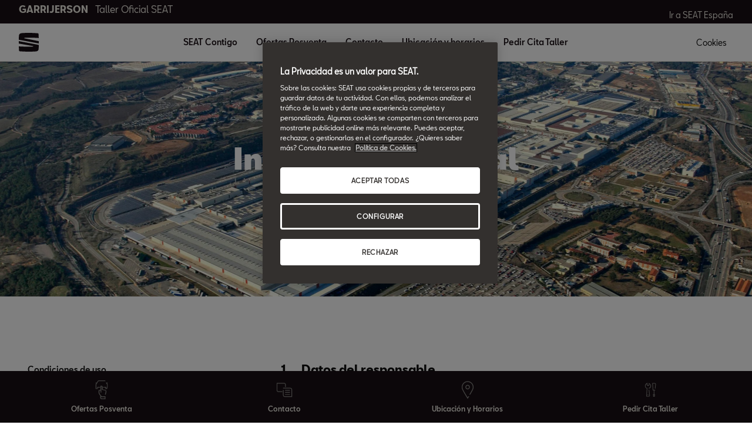

--- FILE ---
content_type: text/html;charset=utf-8
request_url: https://www.talleres.seat/garrijerson/footer/nota-legal-sa
body_size: 12815
content:

<!DOCTYPE HTML>
<html lang="es-ES">


    <head>

	

	
		<script defer="defer" type="text/javascript" src="/.rum/@adobe/helix-rum-js@%5E2/dist/rum-standalone.js"></script>
<script defer="defer" type="text/javascript" src="/.rum/@adobe/helix-rum-js@%5E2/dist/rum-standalone.js"></script>
<link rel="preload" as="font" href="/etc.clientlibs/nuevaswebs/components/clientlibs/nuevaswebs/main/resources/fonts/SeatBcn-Regular.woff" crossorigin="anonymous"/>
		<link rel="preload" as="font" href="/etc.clientlibs/nuevaswebs/components/clientlibs/nuevaswebs/main/resources/fonts/SeatBcn-Black.woff" crossorigin="anonymous"/>
		<link rel="preload" as="font" href="/etc.clientlibs/nuevaswebs/components/clientlibs/nuevaswebs/main/resources/fonts/SeatBcn-Bold.woff" crossorigin="anonymous"/>
		<link rel="preload" as="font" href="/etc.clientlibs/nuevaswebs/components/clientlibs/nuevaswebs/main/resources/fonts/SeatBcn-Medium.woff" crossorigin="anonymous"/>

		<link rel="dns-prefetch" href="https://seat-ws.com"/>

		
	

    

	

	<link rel="dns-prefetch" href="https://www.googletagmanager.com"/>
	<link rel="dns-prefetch" href="https://analytics.google.com"/>
	<link rel="dns-prefetch" href="https://assets.adobedtm.com"/>
	<link rel="dns-prefetch" href="https://seatsa.tt.omtrdc.net"/>

    
    

	
	<meta http-equiv="content-type" content="text/html; charset=UTF-8"/>
	<meta name="viewport" content="width=device-width, initial-scale=1, shrink-to-fit=no, maximum-scale=1, user-scalable=no"/>

	


	
	


	<!-- SEO Meta tags -->
	<meta name="robots" content="NOINDEX, NOFOLLOW"/>

	
	

	
	
    

    
        
            <meta id="seatIdAvoidProfile" name="seatIdAvoidProfile" content="false"/>
        
            <meta id="languageISO" name="languageISO" content="es_ES"/>
        
            <meta id="currency" name="currency" content="€"/>
        
            <meta id="currencyCode" name="currencyCode" content="EUR"/>
        
            <meta id="workflow" name="workflow" content="seat-es-es"/>
        
            <meta id="dealerURL" name="dealerURL" content="https://www.talleres.seat/home/footer/nota-legal-sa.snw.xml?app=seat"/>
        
            <meta id="dealerCountry" name="dealerCountry" content="esp"/>
        
            <meta id="hash" name="hash" content="aTNmV0FJemFTeUJsWkNWOTdVR3BzaG5pa2NOUlptZHU3SjJuOU1qdXJhczh2Qm0yaQ=="/>
        
            <meta id="googleMapId" name="googleMapId" content="defaultMapId"/>
        
            <meta id="hash-grv3" name="hash-grv3" content="6LcppgwrAAAAAO8j1Q7-sxRQxfVdG_mOutb9uLcO"/>
        
            
        
    


	<!-- Social Sharing -->
	
	<meta property="og:url" content="https://www.talleres.seat/home/footer/nota-legal-sa.dealer.garrijerson"/>
	
		
		
		
	
	
	<meta property="og:image:width" content="300"/>
	<meta property="og:image:height" content="300"/>
	<meta property="og:type" content="article"/>
	<meta property="og:title" content="Conoce nuestra Nota Legal | SEAT"/>
	<meta property="og:description" content="Nota legal de SEAT, S.A. Consulta aquí tanto nuestra información legal, como la propiedad intelectual o la política respecto a la información personal."/>

	<meta name="twitter:card" content="summary_large_image"/>
	
	
	<meta name="twitter:title" content="Conoce nuestra Nota Legal | SEAT"/>
	<meta name="twitter:description" content="Nota legal de SEAT, S.A. Consulta aquí tanto nuestra información legal, como la propiedad intelectual o la política respecto a la información personal."/>

	

	
	

	
		
		
	

	
	

	
		
    
<link href="/etc.clientlibs/nuevaswebs/components/clientlibs/common/vendor/bootstrap-css.lc-a4b3f509e79c54a512b890d73235ef04-lc.min.css" type="text/css" rel="stylesheet"><link href="/etc.clientlibs/vwgroup/components/content/services/clientlibs/include.lc-328563ac6d32353c004c0459f0f978fc-lc.min.css" type="text/css" rel="stylesheet"><link href="/etc.clientlibs/seat-website/components/clientlibs/main.lc-db4c072ffbbb7ac68e60e233400f9ce5-lc.min.css" type="text/css" rel="stylesheet"><link href="/etc.clientlibs/nuevaswebs/components/clientlibs/nuevaswebs/main.lc-421bf845eef5c58018ca0b820a7e1957-lc.min.css" type="text/css" rel="stylesheet">


	

	

	

	

	

	<title>Conoce nuestra Nota Legal | SEAT</title>
	<meta name="hideInNav"/>
	<meta name="navTitle" content="Nota Legal"/>

	<meta name="description" content="Nota legal de SEAT, S.A. Consulta aquí tanto nuestra información legal, como la propiedad intelectual o la política respecto a la información personal."/>
	<meta name="template" content="legalnotetemplate"/>

	

	


	
    
    

    
    
    
    

	
    
        <link rel="icon" type="image/vnd.microsoft.icon" href="/etc/designs/seat-dealers/favicon.ico"/>
        <link rel="shortcut icon" type="image/vnd.microsoft.icon" href="/etc/designs/seat-dealers/favicon.ico"/>
    
    


	
	
		
    
<script type="text/javascript" src="/etc.clientlibs/vwgroup/components/clientlibs/common/utils/datalayer.lc-824949316b956be3c781af3ce4e713ed-lc.min.js"></script><script type="text/javascript" src="/etc.clientlibs/nuevaswebs/components/clientlibs/nuevaswebs/analytics.lc-a95b21c5abc9022be24bedbc76a0b259-lc.min.js"></script>


		
		
	

	
	

    
        
            <!-- El aviso de consentimiento de cookies de OneTrust comienza para talleres.seat. -->
<script src="https://cdn.cookielaw.org/scripttemplates/otSDKStub.js" type="text/javascript" charset="UTF-8" data-domain-script="82bcf8d8-f16f-4f38-97ea-dbf807b60e47"></script>
<!-- El aviso de consentimiento de cookies de OneTrust finaliza para talleres.seat. -->

<script src="https://assets.adobedtm.com/ee3d1dc2ceba/e2c7d39ab65c/launch-2516b4adaf89.min.js" async></script>

<meta name="google-site-verification" content="wYhPQ2N7fobIIanEihzBMSmxRHxrWEVfEzHE_70Qs9g" />

        

        
    

	

	<script type="text/javascript">
		SEAT_ANALYTICS.trackPage('content\/countries\/es\/dealers_auth\/es\/home\/footer\/nota\u002Dlegal\u002Dsa.html','','',false,'','');
	</script>

	<!-- SEO Part 1 canonical URL v1.0.6.1 -->
    
        
            
                
                <link rel="canonical" href="https://www.talleres.seat/home/footer/nota-legal-sa"/>
            
        

        
            
        

        

        
            
                
                <link rel="alternate" hreflang="es-ES" href="https://www.talleres.seat/home/footer/nota-legal-sa"/>
            
        
    

	<!-- Seat Dealers Clientlib -->
	
	
		<span id="dealer-selector-span" class="hidden" data-dealer-selector="garrijerson"></span>
	

	<!-- CSS Overlay -->
	
	

	
		<span id="hash" class="hidden" data-value="aTNmV0FJemFTeUJsWkNWOTdVR3BzaG5pa2NOUlptZHU3SjJuOU1qdXJhczh2Qm0yaQ=="></span>
	

	
		
	


</head>

    
    
        
    
    
    

    

    <body class="aem-site seat-website   ">
    
    
        



        
        


	



<div class="hidden" data-alt="Browser not supported
To live the full Seat Experience, please upgrade your browser to the newest version." id="compatibilityie"></div>

	




<span class="d-none" id="pagenaming">es:Home:footer:Legal Note</span>
<span class="d-none" id="carCode"></span>
<span class="d-none" id="market-language">ES/ES</span>

<!-- Seat Dealers Analytics -->


	<span class="d-none" id="dealerName">garrijerson</span>
	<span class="d-none" id="dealerCode">03413 | garrijerson</span>
	<span class="d-none" id="dealerId">03413MS</span>







<div class="cookie-policy-container">
	

	<div id="cookies-modal-container">

	</div>
</div>



    
<div><div class="section"><div class="new"></div>
</div><div class="iparys_inherited"><div class="modal-parsys iparsys parsys"></div>
</div>
</div>



<div><div class="section"><div class="new"></div>
</div><div class="iparys_inherited"><div class="header iparsys parsys"><div class="dealersmainnav section">
    
    




    <div class="main-navigation-v2">
        <div class="black-bar">
            <div class="container-fluid">
                <div class="row">
                    <div class="col">
                        
                        
                            <div class="dealer-name">
                                <a href="https://www.talleres.seat/home/overview-sa.dealer.garrijerson" target="_self">GARRIJERSON<span>Taller Oficial SEAT</span></a>
                            </div>
                        
                    </div>
                    <div class="col d-none d-lg-block">
                        <div class="dealer-ctas">
                            
                                <a href="https://www.seat.es/" target="_self">Ir a SEAT España</a>
                            
                        </div>
                    </div>
                </div>
            </div>
        </div><!-- end black-bar -->

        <div class="container-fluid menu-bar">
            <div class="row">
                <div class="col col-lg-1">
                    
                    
                        <div class="logo">
                            <a href="https://www.talleres.seat/home/overview-sa.dealer.garrijerson" target="_self"><img src="/content/dam/public-dealer-master/header/new-nav/logoseat-desktop-1440-header.svg" alt="logo"/>                    </a>
                        </div>
                    
                    <div class="menu-icon d-block d-lg-none">
                        <img src="/etc.clientlibs/nuevaswebs/components/clientlibs/nuevaswebs/main/resources/img/menu-closed.svg" alt="menu"/>
                    </div>
                    <span class="d-block d-lg-none cookies" onclick="Optanon.ToggleInfoDisplay();">
                        Cookies
                    </span>
                </div>
                <div class="col col-lg-8 offset-lg-1 d-none d-lg-block">
                    <div class="menu-items">
                        
                            
                                <button class="main-dropdown" data-drop="section0">SEAT Contigo</button>
                            
                            
                        
                            
                            
                                <a href="https://www.talleres.seat/home/ofertas-sa.dealer.garrijerson" target="_self">Ofertas Posventa</a>
                                
                            
                        
                            
                            
                                <a href="https://www.talleres.seat/home/contacto-sa.dealer.garrijerson" target="_self">Contacto</a>
                                
                            
                        
                            
                            
                                <a href="https://www.talleres.seat/home/ubicacion-horarios-sa.dealer.garrijerson" target="_self">Ubicación y horarios</a>
                                
                            
                        
                            
                            
                                <a href="https://www.talleres.seat/home/cita-previa-taller-sa.dealer.garrijerson" target="_self">Pedir Cita Taller</a>
                                
                            
                        
                    </div>
                </div>
                <div class="col col-lg-1 offset-lg-1 d-none d-lg-block">
                    <span class="menu-items" onclick="Optanon.ToggleInfoDisplay();">
                        Cookies
                    </span>
                </div>
            </div>
        </div> <!-- end menu-bar -->

        <div id="list-items-mobile">
            <div class="close-button">
                <button>
                    <img src="/etc.clientlibs/nuevaswebs/components/clientlibs/nuevaswebs/main/resources/img/menu-x.svg" alt=""/>
                </button>
            </div>
            <div class="list-accordion">
                
                    
                        <a class="btn btn-link" data-toggle="collapse" data-target="#collapse0" aria-expanded="false" aria-controls="collapseOne">
                            SEAT Contigo
                            <img src="/etc.clientlibs/nuevaswebs/components/clientlibs/nuevaswebs/main/resources/img/icon-arrowdown-black.svg" alt="icon icon-arrowdown-black"/>
                        </a>
                        <div id="collapse0" class="collapse" data-parent=".list-accordion">
                            
                                <a href="https://www.talleres.seat/home/seat-contigo-sa.dealer.garrijerson" target="_self" alt="SEAT Contigo" title="SEAT Contigo">
                                    <p class="title-item">SEAT Contigo</p>
                                </a>
                            
                                <a href="https://www.talleres.seat/home/garantias-y-servicios/garantias-sa.dealer.garrijerson" target="_self" alt="Garantías" title="Garantías">
                                    <p class="title-item">Garantías</p>
                                </a>
                            
                                <a href="https://www.talleres.seat/home/mantenimiento.dealer.garrijerson" target="_self" alt="Mantenimiento" title="Mantenimiento">
                                    <p class="title-item">Mantenimiento</p>
                                </a>
                            
                                <a href="https://www.talleres.seat/home/garantias-y-servicios/servicios-sa.dealer.garrijerson" target="_self" alt="Ventajas Servicios Oficiales SEAT" title="Ventajas Servicios Oficiales SEAT">
                                    <p class="title-item">Ventajas Servicios Oficiales SEAT</p>
                                </a>
                            
                                <a href="https://www.talleres.seat/home/ofertas-sa/guia-posventa-SEAT-PV-sa.dealer.garrijerson" target="_self" alt="Guía Posventa" title="Guía Posventa">
                                    <p class="title-item">Guía Posventa</p>
                                </a>
                            
                        </div>
                    
                    
                
                    
                    
                        <a class="link" href="https://www.talleres.seat/home/ofertas-sa.dealer.garrijerson" target="_self">Ofertas Posventa</a>
                        
                    
                
                    
                    
                        <a class="link" href="https://www.talleres.seat/home/contacto-sa.dealer.garrijerson" target="_self">Contacto</a>
                        
                    
                
                    
                    
                        <a class="link" href="https://www.talleres.seat/home/ubicacion-horarios-sa.dealer.garrijerson" target="_self">Ubicación y horarios</a>
                        
                    
                
                    
                    
                        <a class="link" href="https://www.talleres.seat/home/cita-previa-taller-sa.dealer.garrijerson" target="_self">Pedir Cita Taller</a>
                        
                    
                
            </div>
            <div class="cta-container">
                
                    <a class="cta" href="https://www.seat.es/" target="_self">
                        <img src="/content/dam/public-dealer-master/header/new-nav/option-menu-car.svg" alt=""/>
                        Ir a SEAT España
                    </a>
                
            </div>
        </div>

        
            
                <div id="section0" class="container-fluid list-items">
                    <div class="row">
                        
                            <div class="col-lg-4">
                                <a href="https://www.talleres.seat/home/seat-contigo-sa.dealer.garrijerson" target="_self" alt="SEAT Contigo" title="SEAT Contigo">
                                    <p class="title-item">SEAT Contigo</p>
                                    <p class="subtitle-item">Nuestra relación va más allá de conducir un SEAT</p>
                                </a>
                            </div>
                        
                            <div class="col-lg-4">
                                <a href="https://www.talleres.seat/home/garantias-y-servicios/garantias-sa.dealer.garrijerson" target="_self" alt="Garantías" title="Garantías">
                                    <p class="title-item">Garantías</p>
                                    <p class="subtitle-item">Sin preocupaciones</p>
                                </a>
                            </div>
                        
                            <div class="col-lg-4">
                                <a href="https://www.talleres.seat/home/mantenimiento.dealer.garrijerson" target="_self" alt="Mantenimiento" title="Mantenimiento">
                                    <p class="title-item">Mantenimiento</p>
                                    <p class="subtitle-item">Te conocemos desde el primer día</p>
                                </a>
                            </div>
                        
                            <div class="col-lg-4">
                                <a href="https://www.talleres.seat/home/garantias-y-servicios/servicios-sa.dealer.garrijerson" target="_self" alt="Ventajas Servicios Oficiales SEAT" title="Ventajas Servicios Oficiales SEAT">
                                    <p class="title-item">Ventajas Servicios Oficiales SEAT</p>
                                    <p class="subtitle-item">En ningún lugar como en casa</p>
                                </a>
                            </div>
                        
                            <div class="col-lg-4">
                                <a href="https://www.talleres.seat/home/ofertas-sa/guia-posventa-SEAT-PV-sa.dealer.garrijerson" target="_self" alt="Guía Posventa" title="Guía Posventa">
                                    <p class="title-item">Guía Posventa</p>
                                    <p class="subtitle-item">Saber es poder cuidar tu SEAT sin sorpresas, precios cerrados con todo incluido.</p>
                                </a>
                            </div>
                        
                    </div>
                </div>
            
        
            
        
            
        
            
        
            
        
        <div class="main-nav-overlay"></div>
    </div>

<!-- end main-navigation-v2 --></div>
</div>
</div>
</div>
<div class="container-body">
    <div>

    




</div>
    <div class="article bg-white">
        <div>

    


<div>

    
    

</div>

<div class="article-hero no-lazy" id="articlehero">
    <div class="container-fluid">
        <div class="row">
            <div class="col-12 p-0">
                
    

    <div class="cont-img">
        
    
    

    
        <span data-picture="" data-alt="Fábrica de SEAT en Martorell" data-title="Fábrica de SEAT en Martorell" data-class="cq-dd-image img-viewport img-responsive">
            <div>
                <span data-focalPoint="f-center" data-src="/content/dam/public/seat-website/company/legal-note/small/seat-matorell-factory-seat-legal-note.jpg" data-srcBig="/content/dam/public/seat-website/company/legal-note/small/seat-matorell-factory-seat-legal-note.jpg" data-media="(max-width: 763px)"></span>
            </div>
            <div>
                <span data-focalPoint="f-center" data-src="/content/dam/public/seat-website/company/legal-note/medium/seat-matorell-factory-seat-legal-note.jpg" data-srcBig="/content/dam/public/seat-website/company/legal-note/medium/seat-matorell-factory-seat-legal-note.jpg" data-media="(min-width : 764px) and (max-width : 1015px)"></span>
            </div>
            <div>
                <span data-focalPoint="f-center" data-src="/content/dam/public/seat-website/company/legal-note/large/seat-matorell-factory-seat-legal-note.jpg" data-srcBig="/content/dam/public/seat-website/company/legal-note/large/seat-matorell-factory-seat-legal-note.jpg" data-media="(min-width: 1016px) and (max-width : 1435px)"></span>
            </div>
            <div>
                <span data-focalPoint="f-center" data-src="/content/dam/public/seat-website/company/legal-note/x-large/seat-matorell-factory-seat-legal-note.jpg" data-srcBig="/content/dam/public/seat-website/company/legal-note/x-large/seat-matorell-factory-seat-legal-note.jpg" data-media="(min-width: 1436px)"></span>
            </div>
        </span>

        <noscript>
            <img src="/content/dam/public/seat-website/company/legal-note/x-large/seat-matorell-factory-seat-legal-note.jpg" alt="Fábrica de SEAT en Martorell" title="Fábrica de SEAT en Martorell" class="cq-dd-image img-viewport"/>
        </noscript>
    


        
    </div>

                <div class="cont-module">
                    <div class="cont-module-text">
                        
                        <h1 class="title text-white">Información Legal</h1>
                    </div>
                </div>
                
            </div>
        </div>
    </div>
</div></div>
        <div class="article-side-navigation">
            <div class="container-fluid">
                <div class="row">
                    <!--Side nav menu-->

                    <div class="col-12 col-lg-2 pr-0 side-nav-block">
                        


    


	<div class="side-navigation-menu navbar" data-margin-top="16" tabindex="1" id="side-nav">
		<span>Go to...</span>
		<ul class="dropdown">
			<li class="active"><a href="#condiciones-de-uso">Condiciones de uso</a></li>
		
			<li><a href="#introduccion">Introducción </a></li>
		
			<li><a href="#objeto">Objeto</a></li>
		
			<li><a href="#precio-productos-y-servicios">Precio, productos y servicios</a></li>
		
			<li><a href="#propiedad-intelectual-e-industrial">Propiedad intelectual e industrial</a></li>
		
			<li><a href="#uso-incorrecto">Uso incorrecto</a></li>
		
			<li><a href="#servicio-y-exclusion-de-garantia">Servicio y exclusión de garantía</a></li>
		
			<li><a href="#responsabilidad">Responsabilidad</a></li>
		
			<li><a href="#proteccion-de-datos">Protección de datos</a></li>
		
			<li><a href="#politica-de-cookies">Política de cookies</a></li>
		
			<li><a href="#modificaciones-de-las-condiciones-de-uso">Modificaciones de las Condiciones de uso</a></li>
		
			<li><a href="#notificacion-de-incidencias-y-posibles-infracciones">Notificación de incidencias y posibles infracciones</a></li>
		
			<li><a href="#independencia-e-integracion-de-las-clausulas">Independencia e integración de las cláusulas</a></li>
		
			<li><a href="#disposiciones-finales">Disposiciones finales, legislación aplicable, tribunales jurisdiccionales competentes</a></li>
		</ul>
	</div>
                    </div>
                    <!--FIN - Side nav menu-->
                    <!-- Side nav content-->
                    <div class="col-12 col-lg-8 col-xl-6 offset-xl-1 side-nav-block-content">
                        
                        <div class="content">
                            <div><div class="anchor section">

    


<div id="condiciones-de-uso" class="secondaryAnchor">
</div></div>
<div class="ghost section">

</div>
<div class="richtext section">
    




        <h5><b>1.     Datos del responsable</b></h5>
<p>GARRIJERSON, S.L. es una compañía española con domicilio social en Calle Ecija Jerez, 13. 41710 Utrera, Sevilla, y número de identificación fiscal B41129560, inscrita en el Registro Mercantil de SEVILLA, tomo 715, folio 122, hoja número SE-11007. Correo electrónico: gerencia@garrijerson.seat. Teléfono: 955620162. En adelante, el “<b>Concesionario</b>”, “<b>nosotros</b>”, “<b>nuestro</b>”.</p>



</div>
<div class="anchor section">

    


<div id="introduccion" class="secondaryAnchor">
</div></div>
<div class="richtext section">
    




        <h5><b>2.     Introducción</b></h5>
<p>Las presentes<b> </b>condiciones de uso (en adelante “<b>Condiciones de Uso”</b>) regulan el uso (incluyendo el mero acceso) del sitio web https://www.talleres.seat/garrijerson/overview-sa.html, incluidos todos los contenidos y servicios en él disponibles (en adelante, el “<b>Sitio Web</b>”). Toda persona que acceda al presente Sitio Web será considerada su usuario (en adelante, “<b>Usuario</b>” o “<b>Usuarios</b>”).</p>
<p>Le rogamos que lea las Condiciones de Uso atentamente. El hecho de acceder al Sitio Web y utilizar los materiales contenidos en el mismo implica que usted ha leído, entiende y acepta las presentes Condiciones de Uso. En caso de no estar de acuerdo con todo o parte de estas Condiciones de Uso, el Usuario debe abstenerse de utilizar el Sitio Web.</p>
<p>El Usuario debe tener en cuenta que los productos, servicios o contenidos que se ponen a disposición de los Usuarios en el Sitio Web pueden estar regulados por condiciones particulares que, en caso de conflicto, prevalecerán sobre las presentes Condiciones de Uso. Por tanto, cada vez que el Usuario utilice dicho producto, servicio o contenido, estará aceptando someterse a las correspondientes condiciones particulares que sean de aplicación.</p>



</div>
<div class="anchor section">

    


<div id="objeto" class="secondaryAnchor">
</div></div>
<div class="richtext section">
    




        <h5><b>3.     Objeto</b></h5>
<p>El objeto del Sitio Web es proporcionar información sobre nuestros productos y servicios, así como informar de noticias y novedades relativas al Concesionario y a SEAT, sin que pueda realizarse ninguna compraventa ni contratación de servicios online a través del Sitio Web.</p>
<p>La información facilitada a través del Sitio Web es orientativa y no exhaustiva, y no podrá ser considerada una orden de compra, pedido, una oferta de venta, financiación o de otros servicios, ni como medio para suscribir ningún tipo de compraventa u otro tipo de contrato o acuerdo con el Concesionario.</p>



</div>
<div class="anchor section">

    


<div id="precio-productos-y-servicios" class="secondaryAnchor">
</div></div>
<div class="richtext section">
    




        <h5><b>4.     Precio, productos y servicios</b></h5>
<p>La información facilitada a través del Sitio Web es orientativa y no exhaustiva, pudiendo no estar actualizada en cada momento. El Concesionario no garantiza que el modelo elegido por el Usuario esté total o parcialmente disponible, ni que sus características, descripciones u otros datos como el precio o sus alternativas de financiación puedan variar entre la visita al Sitio Web y la formalización del contrato de compraventa del vehículo con nosotros, o de la formalización del contrato de financiación con la financiera. Es responsabilidad de la entidad financiera escogida por los Usuarios remitir el presupuesto u oferta de financiación correspondiente.</p>
<p>El Concesionario tampoco garantiza que los materiales, texturas, acabados, colores, prestaciones, accesorios, funcionalidades ni otros aspectos de los interiores o exteriores de los vehículos, sus partes y equipamiento que se muestren en el Sitio Web se correspondan con aquellos disponibles en cada momento. Por tanto, en la medida en que sea legalmente posible, el Concesionario no se responsabiliza de los errores u omisiones de los que pudiera adolecer el contenido del Sitio Web u otros a los que se pueda acceder a través de ella.</p>
<p>Los precios que aparecen en el Sitio Web son precios de venta al público recomendados e incluyen el IVA aplicable, el impuesto de matriculación y el impuesto de transporte, y están sujetos a la remisión de un presupuesto en firme por parte del Concesionario. Las ofertas y promociones estarán sujetas, en su caso, al cumplimiento de las condiciones y número limitado de unidades que se indiquen en el Sitio Web, sin que el acceso a la información sobre las mismas a través del Sitio Web suponga reserva ni pedido ni formalización de operación alguna, debiendo en todo caso dirigirse a las instalaciones del Concesionario para formalizar el pedido, la venta o cualquier otra operación.</p>
<p>Para más información sobre posibilidades de financiación en relación con algún vehículo, con las características y equipamientos indicados en el Sitio Web, los Usuarios pueden contactar con el Concesionario o con la entidad Volkswagen Bank GmbH, sucursal en España. Dicha entidad informará a los Usuarios de la disponibilidad de los vehículos y del precio de venta final del vehículo y los impuestos aplicables, así como de las alternativas para su financiación y, en su caso, de las condiciones finalmente aplicables en atención al precio de venta de la unidad ofrecida en el Sitio Web, al rating crediticio del Usuario y demás circunstancias concurrentes.</p>



</div>
<div class="anchor section">

    


<div id="propiedad-intelectual-e-industrial" class="secondaryAnchor">
</div></div>
<div class="richtext section">
    




        <h5><b>5.     Propiedad intelectual e industrial</b></h5>
<p>Los derechos de propiedad intelectual e industrial sobre el Sitio Web (incluida su información, textos, datos, material formativo, modelos, gráficos, diseños, imágenes, fotografías, voces, sonidos, videos, contenidos multimedia, signos distintivos, marcas y otros contenidos del Sitio Web) son titularidad del Concesionario y/o de sus licenciantes. Por lo tanto, queda prohibida la utilización, reproducción, transmisión, transformación, diseminación, divulgación, publicación, procesamiento, transformación, distribución o explotación del Sitio Web y/o de sus elementos de cualquier modo por parte del Usuario, salvo como por aquellos usos estrictamente necesarios para el uso de los servicios ofrecidos a través del Sitio Web.</p>
<p>El Usuario reconoce y acepta que la utilización del Sitio Web no supone la transmisión de ningún derecho de propiedad intelectual e industrial, tales como derechos de autor, marcas, diseños u otros derechos sobre el Sitio Web; así como tampoco constituye autorización alguna para la creación de desarrollos derivados del Sitio Web, excepto por la licencia de uso limitado que se concede a los Usuarios para su uso del Sitio Web en los términos aquí previstos.</p>
<p>Los Usuarios conceden al Concesionario un derecho de uso no exclusivo, ilimitado, integro, transferible, gratuito y susceptible de sublicencia, sobre los datos que no sean de carácter personal, en especial los datos técnicos, o aquellos datos cuya referencia personal haya sido suprimida (datos anonimizados).</p>



</div>
<div class="anchor section">

    


<div id="uso-incorrecto" class="secondaryAnchor">
</div></div>
<div class="richtext section">
    




        <h5><b>6.     Uso incorrecto</b></h5>
<p>El Usuario se compromete a no hacer un mal uso del Sitio Web, así como a no utilizar el Sitio Web ni distribuir información a través del mismo para:</p>
<ul><li>Actividades contrarias a la Ley en vigor, a las presentes Condiciones de Uso, a la moral, las buenas costumbres o al orden público establecido, o con fines ilícitos, prohibidos o lesivos de derechos e intereses del Concesionario o de terceros. En particular los derechos de autor, los nombres o las marcas registradas, así como los derechos de privacidad.</li><li>Utilizar el Sitio Web o una parte de él en otros sitios web privados o comerciales, así como hacer un uso comercial del mismo; o establecer hiperenlaces o hipervínculos al Sitio Web ni a ninguno de sus contenidos (salvo autorización expresa y por escrito del Concesionario).</li><li>Alterar, copiar, modificar, descompilar, desensamblar, realizar ingeniería inversa, otorgar licencias, arrendar, vender o imitar el Sitio Web o sus contenidos. </li><li>Transmitir un virus u otro componente dañino que perjudique, limite o dañe el Sitio Web o cualquier red conectada o que interfiera con el uso y disfrute del Sitio Web por otros Usuarios.</li><li>Divulgar, extraer, reutilizar, reenviar o utilizar de cualquier forma, total o parcialmente, en cualquier medio o soporte de cualquiera de las partes del Sitio Web pertenecientes al Concesionario o sus licenciantes sin su consentimiento previo y expreso.</li></ul>
<p>El Concesionario se reserva el derecho a bloquear el acceso a ciertos servicios del Sitio Web a cualquier Usuario que infrinja las presentes Condiciones de Uso, los derechos de terceros o la legislación aplicable y, en particular, los compromisos estipulados en la presente cláusula. El Concesionario conservará todos los demás derechos adicionales que pudieran corresponderle frente al Usuario, en especial los referentes al inicio de procedimientos penales o civiles.</p>



</div>
<div class="anchor section">

    


<div id="servicio-y-exclusion-de-garantia" class="secondaryAnchor">
</div></div>
<div class="richtext section">
    




        <h5><b>7.     Servicio y exclusión de garantía</b></h5>
<p>El Concesionario hará todo lo razonable para procurar el correcto funcionamiento del Sitio Web. Sin embargo, el Concesionario no puede asegurar la ausencia de interrupciones del servicio con la finalidad de realizar tareas de reparación, y/o mantenimiento del Sitio Web o de falta de cobertura o fallos en los equipos y/o de las redes necesarias para la transmisión de datos, que son ajenas a su control. El Concesionario tomará las medidas adecuadas para reducir dichas interrupciones.</p>
<p>Aunque el Concesionario hará todo lo razonable para que la información contenida en el Sitio Web sea precisa, correcta y esté actualizada, debe considerarse que dicha información solo tiene carácter indicativo y, por lo tanto, tendrá como único objetivo constituir un elemento orientativo para facilitar datos generales, ni información detallada ni específica sobre los productos y servicios que aparecen en el Sitio Web.  En este sentido, dicha información puede estar sujeta a cambios y no debe entenderse que representa una oferta firme, promoción o comercialización de productos o servicios relacionados con el Concesionario.</p>



</div>
<div class="anchor section">

    


<div id="responsabilidad" class="secondaryAnchor">
</div></div>
<div class="richtext section">
    




        <h5><b>8.     Responsabilidad</b></h5>
<p>El Usuario que visite el Sitio Web se responsabiliza plenamente del acceso al mismo y del uso que pueda hacer de la información contenida en él, y se obliga a utilizar dicho Sitio Web de conformidad con estas Condiciones de Uso y la Ley. El Usuario responderá frente al Concesionario o cualquier tercero de cualquier daño o perjuicio que se produzca como consecuencia del incumplimiento de dicha obligación.</p>
<p>En cualquier caso, el Usuario será plenamente responsable de aquellos datos o contenidos que transmita o comunique al Concesionario.</p>
<p>El Concesionario no podrá considerarse responsable de errores o daños de seguridad que puedan producirse en el sistema informático del Usuario (hardware y software) o los ficheros o documentos almacenados en él a causa de virus presentes en el ordenador utilizado para conectarse a los servicios y contenidos del Sitio Web, a causa de un fallo del navegador, del uso de versiones obsoletas del navegador o de averías telefónicas, interferencias, omisiones o desconexiones en el funcionamiento operativo del sistema electrónico debidas a causas ajenas a la empresa.</p>
<p>El uso del Sitio Web es gratuito. Sin embargo, puede implicar consumo de datos. el Concesionario no se hace responsable de los costes derivados de la comunicación y envío de datos o de la conexión a Internet en los que incurra el Usuario. Los Usuarios podrán consultar a sus operadores de telecomunicaciones para obtener mayor información al respecto.</p>
<p>Este Sitio Web puede contener enlaces a otros sitios web (inclusive redes sociales) e incorporar información o servicios obtenidos de terceros, con objeto de facilitar el acceso del Usuario a la información de servicios de otras empresas. El Concesionario no se responsabiliza de su contenido, su funcionamiento o de la transmisión recibida por parte de dichos terceros. El Concesionario ofrece al Usuario dichos enlaces e información y/o servicios únicamente para la comodidad del Usuario, siendo responsabilidad del mismo leer y aceptar los términos de uso y políticas de privacidad publicados en los sitios web o aplicaciones vinculados.</p>
<p>Asimismo, el Concesionario no puede controlar la información, contenidos, productos o servicios facilitados por terceros que tengan establecidos enlaces con destino al Sitio Web. En consecuencia, el Concesionario no asume ningún tipo de responsabilidad que pueda derivarse del uso por parte del Usuario de funcionalidades, tecnologías, servicios o plataformas de terceros. En este sentido, el Usuario se compromete a mantener al Concesionario indemne de cualquier responsabilidad o pago de los daños y perjuicios como consecuencia de infracciones o incidentes relacionados con el uso de dichas funcionalidades, tecnologías, servicios o plataformas de terceros, a pesar de estar disponibles a través del Sitio Web.</p>
<p>El Concesionario no garantiza bajo ningún extremo que los Usuarios utilicen el Sitio Web de conformidad con la Ley, las presentes Condiciones de Uso, la moral, las buenas costumbres generalmente aceptadas y el orden público, ni tampoco que lo hagan de forma diligente y prudente. En consecuencia, el Concesionario no se hace responsable por la utilización que el Usuario realice del contenido del Sitio Web que pueda suponer una violación de cualquier tipo de norma, nacional o internacional, de los derechos de propiedad intelectual o industrial o de cualesquiera otros derechos de terceros.</p>



</div>
<div class="anchor section">

    


<div id="proteccion-de-datos" class="secondaryAnchor">
</div></div>
<div class="richtext section">
    




        <h5><b>9.     Protección de datos</b></h5>
<p>El Concesionario protegerá los datos personales de los Usuarios y los utilizará solo en la medida en que disponga de una base legal para ello. Los Usuarios pueden encontrar más información al respecto en la <a><b></b></a><a href="https://www.talleres.seat/home/footer/politica-privacidad-sa"><b>Política de Privacidad</b></a>.</p>



</div>
<div class="anchor section">

    


<div id="politica-de-cookies" class="secondaryAnchor">
</div></div>
<div class="richtext section">
    




        <h5><b>10.     Política de cookies</b></h5>
<p>Este Sitio Web utiliza cookies. Los Usuarios pueden encontrar más información al respecto en la <a><b></b></a><a href="https://www.talleres.seat/home/footer/politica-de-cookies-sa"><b>Política de Cookies</b></a>.</p>



</div>
<div class="anchor section">

    


<div id="modificaciones-de-las-condiciones-de-uso" class="secondaryAnchor">
</div></div>
<div class="richtext section">
    




        <h5><b>11.     Modificaciones de las Condiciones de uso</b></h5>
<p>El Concesionario se reserva el derecho de cambiar la estructura y el diseño del Sitio Web, y de modificar o eliminar servicios, contenidos o las condiciones de acceso y/o uso del Sitio Web, en cualquier momento y sin previo aviso, por lo que el Usuario deberá consultar estas Condiciones de Uso regularmente. En caso de modificar las presentes Condiciones de Uso, se indicará en la parte superior de las mismas la fecha en que comienza a ser efectiva la nueva versión. En caso de que el Usuario continúe utilizando el Sitio Web una vez publicada la nueva versión, habrá aceptado las nuevas Condiciones de Uso.</p>



</div>
<div class="anchor section">

    


<div id="notificacion-de-incidencias-y-posibles-infracciones" class="secondaryAnchor">
</div></div>
<div class="richtext section">
    




        <h5><b>12.     Notificación de incidencias y posibles infracciones</b></h5>
<p>El Concesionario respeta los derechos de terceros y la legislación aplicable. El Usuario del Sitio Web está obligado a hacer lo mismo.</p>
<p>En caso de encontrar incidencias técnicas en el funcionamiento del Sitio Web o si en alguna de las diferentes secciones encontrara errores, inexactitudes o contenidos contrarios a la legislación o a derechos de terceros, el Usuario puede ponerse en contacto con el Concesionario a través de gerencia@garrijerson.seat.</p>



</div>
<div class="anchor section">

    


<div id="independencia-e-integracion-de-las-clausulas" class="secondaryAnchor">
</div></div>
<div class="richtext section">
    




        <h5><b>13.     Independencia e integración de las cláusulas</b></h5>
<p>La ilicitud, invalidez o ineficacia de cualquiera de las cláusulas de las presentes Condiciones de Uso no afectará a la eficacia del resto, siempre que los derechos y obligaciones de las partes derivados de las Condiciones de Uso no se vieran afectados de forma esencial. Se entiende por esencial cualquier situación que lesione gravemente los intereses de cualquiera de las partes, o que recaiga sobre el objeto mismo las presentes Condiciones de Uso. Dichas cláusulas deberán reemplazarse o integrarse con otras que, siendo conformes a la ley, respondan a la finalidad de las sustituidas.</p>



</div>
<div class="anchor section">

    


<div id="disposiciones-finales" class="secondaryAnchor">
</div></div>
<div class="richtext section">
    




        <h5><b>14.     Disposiciones finales, legislación aplicable, tribunales jurisdiccionales competentes</b></h5>
<p>Las presentes Condiciones de Uso se rigen por la legislación española común. Si el Usuario tiene la condición de consumidor, las presentes Condiciones de Uso estarán también sujetas a cualquier legislación local aplicable.</p>
<p>Cualquier controversia que pueda surgir a raíz del uso del Sitio Web o de las presentes Condiciones de Uso, se someterá a los tribunales competentes de la ciudad de Barcelona (España), y, en el caso de que se trate de un Usuario que actúe en su condición de consumidor, al tribunal del domicilio que corresponda al Usuario consumidor.</p>
<p>Los Usuarios, en caso de actuar en condición de consumidor, podrán igualmente someter cualquier disputa derivada de o relacionada con las presentes Condiciones de Uso a un procedimiento de resolución de conflictos alternativo (“<b>ADR</b>”). El listado de plataformas ADR disponibles de la Comisión Europea puede consultarse en el siguiente enlace:</p>
<p><a href="https://urldefense.proofpoint.com/v2/url?u&#61;https-3A__webgate.ec.europa.eu_odr_main_index.cfm-3Fevent-3Dmain.home.chooseLanguage&amp;d&#61;DwMFAw&amp;c&#61;63k7DFQ5NS45K8Wu5uX9Pd1gEa70c_pznLjIw3OxEiE&amp;r&#61;MUc-5IWrdTb34CYGDPrG1h2hi4ko77I6u22-8opBFIg&amp;m&#61;joh0AuaM3sm6939j0tkKDiuMNGz1Jtuohr_m-qIKwQ4&amp;s&#61;PmsAVxaaiANEX1OQi-4fAOveygZaP5tSBZrIZ2ey9u0&amp;e&#61;">https://webgate.ec.europa.eu/odr/main/index.cfm?event&#61;main.home.chooseLanguage</a></p>
<p>Sin perjuicio de lo anterior, el Concesionario no se compromete ni está obligada a tomar parte en procesos de resolución de litigios en línea ante el órgano de arbitraje del consumidor.</p>



</div>

</div>
                        </div>
                    </div>
                    <!-- FIN - Side nav content-->
                </div>
            </div>
        </div>
    </div>
    
    <div><div class="section"><div class="new"></div>
</div><div class="iparys_inherited"><div class="disclaimer iparsys parsys"></div>
</div>
</div>
</div>


<div><div class="section"><div class="new"></div>
</div><div class="iparys_inherited"><div class="footer iparsys parsys"><div class="dealersfooter section">
    
    


<div>
    
    
</div>
<div>
    
    
</div>

<div class="footer-v2">
    <div class="container-fluid section-first-block">
        <div class="row">
            <div class="col-2 col-md-8">
                <div class="section-logo">
                    <img src="/content/dam/public-dealer-master/footer/logoseat-desktop-1440-white.svg" alt="logo"/>
                </div>
            </div>
            <div class="col col-md-4">
                <div class="section-dealer">
                    <p>GARRIJERSON Taller oficial SEAT</p>

                    <a href="/home/contacto-sa.dealer.garrijerson"><img src="/content/dam/public-dealer-master/footer/mail-white.svg" alt=""/><span class="text-icon">Contacto</span></a>
                </div>
            </div>
        </div>
    </div>


    <div class="container-fluid section-second-block">
        <div class="row" id="accordion">
            <div class="col-12 col-md-4">
                <div class="section-title">
                    <div class="d-md-none collapse-btn collapsed" type="button" data-toggle="collapse" role="button" aria-expanded="false" data-target="#collapsePopular" aria-controls="collapsePopular">
                        Ofertas
                        <div class="collapse-icon">
                            <span class="two "></span>
                            <span class="one "></span>
                        </div>
                    </div>
                    <p class="d-none d-md-block">Ofertas</p>
                    <div class="collapse" id="collapsePopular" aria-labelledby="headingPopular" data-parent="#accordion">
                        <div class="container-links">
                            
                                <a href="/home/ofertas-sa.dealer.garrijerson" target="_self">Ofertas Posventa</a>
                            
                        </div>
                    </div>
                </div>
            </div>

            <div class="col-12 col-md-4">
                <div class="section-title">
                    <div class="d-md-none collapse-btn collapsed" type="button" data-toggle="collapse" role="button" aria-expanded="false" data-target="#collapseAbout" aria-controls="collapseAbout">
                        Sobre GARRIJERSON
                        <div class="collapse-icon">
                            <span class="one "></span>
                            <span class="two "></span>
                        </div>
                    </div>
                    <p class="d-none d-md-block">Sobre GARRIJERSON</p>
                    <div class="collapse" id="collapseAbout" aria-labelledby="headingAbout" data-parent="#accordion">
                        <div class="container-links">
                            
                                <a href="/home/ubicacion-horarios-sa.dealer.garrijerson" target="_self">Ubicación y horarios</a>
                            
                                <a href="/home/eu-data-act.dealer.garrijerson" target="_self">Ley de datos de la UE</a>
                            
                        </div>
                    </div>
                </div>
            </div>

            <div class="col-12 col-md-4">
                <div class="section-title">
                    <p><span class="d-none d-md-block">Redes Sociales</span></p>
                    <div class="container-social">
                        
                            <a href="https://www.facebook.com/SEATAlcalaGarrijerson/" data-socialname="Facebook"><img src="/content/dam/public-dealer-master/footer/ico-facebook-white.svg" alt=""/></a>
                        
                            <a href="https://twitter.com/garrijerson" data-socialname="Twitter"><img src="/content/dam/public-dealer-master/footer/ico-twitter-white.svg" alt=""/></a>
                        
                            <a href="https://www.instagram.com/garrijerson/" data-socialname="Instagram"><img src="/content/dam/public-dealer-master/footer/ico-instagram-white.svg" alt=""/></a>
                        
                            
                        
                            
                        
                    </div>
                </div>
            </div>
        </div>
    </div>

    <div class="container-fluid section-third-block">
        <div class="row">
            <div class="col-12 col-md-8">
                <div class="section-links">
                    
                        <a href="/home/footer/nota-legal-sa.dealer.garrijerson">Nota legal</a>
                    
                        <a href="/home/footer/politica-de-cookies-sa.dealer.garrijerson">Política de cookies</a>
                    
                        <a href="/home/footer/politica-privacidad-sa.dealer.garrijerson">Política de privacidad</a>
                    
                </div>
            </div>
            <div class="col-12 col-md-4">
                <div class="section-copyr">
                    <p>© 2026 GARRIJERSON todos los derechos reservados</p>
                </div>
            </div>
        </div>
    </div>
</div></div>
<div class="conversiontoolbar section">



    
    




    <div>
    
    
</div>
    <div class="conversion-v2 fixed-bottom" id="conversiontoolbar_617460076">
        <div class="container-fluid">
            <div class="row container-grid">
                
                    
                        <div class="col col-md">
                            <a href="https://www.talleres.seat/home/ofertas-sa" target="_self" title="Ofertas Posventa" onclick="s_objectID='OfertasPosventa';">
                                <figure class="thumb-picture">
                                    <span class="image-icon">
                                        <img class="" src="/content/dam/public/seat-website/generic/icons/icon-library/choose-car.svg" role="presentation" alt=""/>
                                    </span>
                                    <figcaption class="caption">
                                        <p class="figure-title">Ofertas Posventa</p>
                                        <p class="figure-description">
                                            Descubre todas nuestras ofertas
                                        </p>
                                    </figcaption>
                                </figure>
                            </a>
                        </div>
                    
                
                    
                        <div class="col col-md">
                            <a href="https://www.talleres.seat/home/contacto-sa" target="_self" title="Contacto" onclick="s_objectID='Contacto';">
                                <figure class="thumb-picture">
                                    <span class="image-icon">
                                        <img class="" src="/content/dam/countries/es/seat-website/generic/icons/icon-library/chat-grey.svg" role="presentation" alt=""/>
                                    </span>
                                    <figcaption class="caption">
                                        <p class="figure-title">Contacto</p>
                                        <p class="figure-description">
                                            ¿Alguna duda? Envíanos tu consulta
                                        </p>
                                    </figcaption>
                                </figure>
                            </a>
                        </div>
                    
                
                    
                        <div class="col col-md">
                            <a href="https://www.talleres.seat/home/ubicacion-horarios-sa" target="_self" title="Ubicación y Horarios" onclick="s_objectID='UbicacinyHorarios';">
                                <figure class="thumb-picture">
                                    <span class="image-icon">
                                        <img class="" src="/content/dam/countries/es/seat-website/generic/icons/conversion-icons/icono-encuentra.svg" role="presentation" alt=""/>
                                    </span>
                                    <figcaption class="caption">
                                        <p class="figure-title">Ubicación y Horarios</p>
                                        <p class="figure-description">
                                            ¿Dónde encontrarnos?
                                        </p>
                                    </figcaption>
                                </figure>
                            </a>
                        </div>
                    
                
                    
                        <div class="col col-md">
                            <a target="_self" title="Pedir Cita Taller" onclick="s_objectID='PedirCitaTaller';" data-enable-book-an-appointment="true">
                                <figure class="thumb-picture">
                                    <span class="image-icon">
                                        <img class="" src="/content/dam/countries/es/seat-website/generic/icons/icon-library/schedule-a-service-grey-2.svg" role="presentation" alt=""/>
                                    </span>
                                    <figcaption class="caption">
                                        <p class="figure-title">Pedir Cita Taller</p>
                                        <p class="figure-description">
                                            Solicitar cita en Garrijerson
                                        </p>
                                    </figcaption>
                                </figure>
                            </a>
                        </div>
                    
                
            </div>
        </div>
    </div>
</div>
</div>
</div>
</div>






    
    












<div class="overlay-modal">
    <!-- Modal -->
    <div class="modal modal-full-screen" id="modalFullScreen" tabindex="-1" role="dialog" aria-labelledby="" aria-hidden="true">
        <div class="modal-dialog modal-dialog-centered">
            <div class="modal-content">
                <div class="modal-header">
                    <button type="button" class="close" data-dismiss="modal" aria-label="Close">
                        <img src="/etc.clientlibs/nuevaswebs/components/clientlibs/nuevaswebs/main/resources/img/close.svg" alt="icon close"/>
                    </button>
                </div>
                <div class="modal-body"></div>
            </div>
        </div>
    </div>
</div>










	

	

	
	

	

	
		
    
<script type="text/javascript" src="/etc.clientlibs/clientlibs/granite/jquery.lc-7842899024219bcbdb5e72c946870b79-lc.min.js"></script><script type="text/javascript" src="/etc.clientlibs/clientlibs/granite/utils.lc-e7bf340a353e643d198b25d0c8ccce47-lc.min.js"></script><script type="text/javascript" src="/etc.clientlibs/clientlibs/granite/jquery/granite.lc-543d214c88dfa6f4a3233b630c82d875-lc.min.js"></script><script type="text/javascript" src="/etc.clientlibs/foundation/clientlibs/jquery.lc-dd9b395c741ce2784096e26619e14910-lc.min.js"></script><script type="text/javascript" src="/etc.clientlibs/vwgroup/components/clientlibs/common/utils/common-utils.lc-247835bd6ab21f6a053820b4d4068237-lc.min.js"></script><script type="text/javascript" src="/etc.clientlibs/seatComponents/clientlibs/commons/seat_id.lc-0b08df62631fe2825bda4be3112ba1c5-lc.min.js"></script><script type="text/javascript" src="/etc.clientlibs/clientlibs/granite/jquery/granite/csrf.lc-652a558c3774088b61b0530c184710d1-lc.min.js"></script><script type="text/javascript" src="/etc.clientlibs/nuevaswebs/components/clientlibs/common/vendor/jquery_3.6.1.lc-00727d1d5d9c90f7de826f1a4a9cc632-lc.min.js"></script><script type="text/javascript" src="/etc.clientlibs/nuevaswebs/components/clientlibs/common/vendor/jquery_validate.lc-5861a036c2de6c2df26749fe41d57605-lc.min.js"></script><script type="text/javascript" src="/etc.clientlibs/nuevaswebs/components/clientlibs/common/vendor/bootstrap-js.lc-a0805bca912ec901f2a7096228b62d46-lc.min.js"></script><script type="text/javascript" src="/etc.clientlibs/vwgroup/components/clientlibs/common/utils/media-utils.lc-966b3a359bbb20b244b9d7d2004da477-lc.min.js"></script><script type="text/javascript" src="/etc.clientlibs/vwgroup/components/content/services/clientlibs/include.lc-0b5f5155aaa4572fd3bbf8e6f89e0d69-lc.min.js"></script><script type="text/javascript" src="/etc.clientlibs/seat-website/components/clientlibs/main.lc-7b2fdde98681b9d382169b53b39d8976-lc.min.js"></script><script type="text/javascript" src="/etc.clientlibs/nuevaswebs/components/clientlibs/nuevaswebs/main.lc-f66c10f794ed90ccce0ceeeff8e557a6-lc.min.js"></script><script type="text/javascript" src="/etc.clientlibs/nuevaswebs/components/dealerscontent/dealersmainnav/clientlibs.lc-3e478889aa15ab48aa372c98c14a9c21-lc.min.js"></script><script type="text/javascript" src="/etc.clientlibs/seat/components/content/dealerconversion/clientlibs.lc-bf41401092c0f5ba9f91c64853cab009-lc.min.js"></script><script type="text/javascript" src="/etc.clientlibs/seat/components/content/conversiontoolbar/clientlibs.lc-d41d8cd98f00b204e9800998ecf8427e-lc.min.js"></script>



		
	

	




    


        
    

    

    


        

    
    </body>

</html>